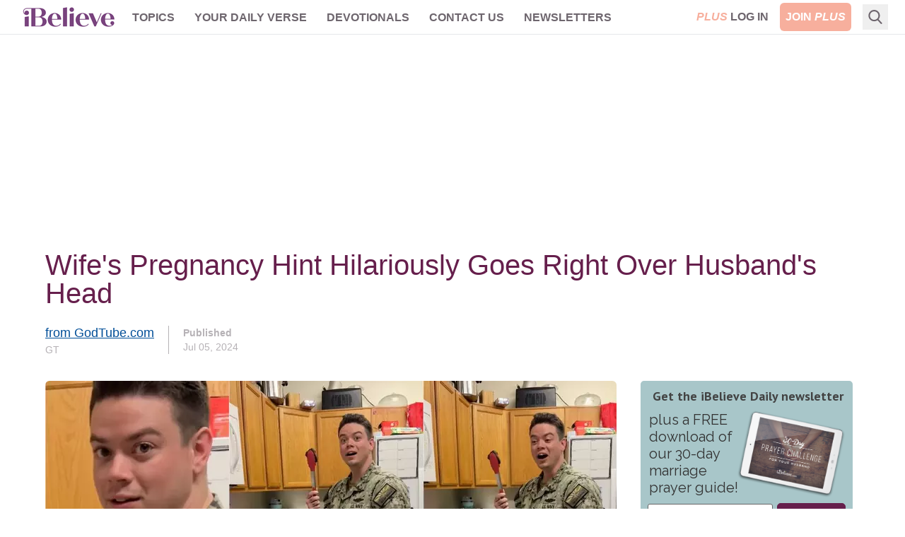

--- FILE ---
content_type: text/html; charset=utf-8
request_url: https://www.ibelieve.com/video/wifes-pregnancy-hint-hilariously-goes-right-over-husbands-head.html
body_size: 14367
content:
<!DOCTYPE html>
<html lang="en">
<head>
    <meta charset="utf-8"/>
    <meta name="viewport" content="width=device-width, initial-scale=1.0"/>
    <meta name="robots" content="max-image-preview:large">
    <link rel="icon" type="image/png" href="/favicon.png">

    
    
        
            <link rel="preload" as="image" type="image/webp" href="https://i.swncdn.com/media/400w/via/images/2024/07/05/36738/36738-text-article-image-1200-x-627-px-2_source_file.webp" media="(max-width: 767px)" fetchpriority="high">
        <link rel="preload" as="image" type="image/webp" href="https://i.swncdn.com/media/808w/via/images/2024/07/05/36738/36738-text-article-image-1200-x-627-px-2_source_file.webp" media="(min-width: 768px)" fetchpriority="high">




    
<!-- DNS Prefetch (lightweight and safe) -->
<link rel="dns-prefetch" href="https://www.googletagmanager.com">
<link rel="dns-prefetch" href="https://www.google-analytics.com">
<link rel="dns-prefetch" href="https://js.pelcro.com">
<link rel="dns-prefetch" href="https://media.swncdn.com">
<link rel="dns-prefetch" href="https://i.swncdn.com">
<link rel="dns-prefetch" href="https://fonts.gstatic.com">
<link rel="dns-prefetch" href="https://s2.adform.net">
<link rel="dns-prefetch" href="https://www.googletagservices.com">
<link rel="dns-prefetch" href="https://prebid.adnxs.com">
<link rel="dns-prefetch" href="https://pagead2.googlesyndication.com">
<link rel="dns-prefetch" href="https://securepubads.g.doubleclick.net">
<link rel="dns-prefetch" href="https://ad.doubleclick.net">
<link rel="dns-prefetch" href="https://c.amazon-adsystem.com">

<!-- Preconnect (establish full connection early) -->
<link rel="preconnect" href="https://www.googletagmanager.com" crossorigin>
<link rel="preconnect" href="https://www.google-analytics.com" crossorigin>
<link rel="preconnect" href="https://js.pelcro.com" crossorigin>
<link rel="preconnect" href="https://media.swncdn.com" crossorigin>
<link rel="preconnect" href="https://i.swncdn.com" crossorigin>
<link rel="preconnect" href="https://fonts.gstatic.com" crossorigin>
<link rel="preconnect" href="https://s2.adform.net" crossorigin>
<link rel="preconnect" href="https://www.googletagservices.com" crossorigin>
<link rel="preconnect" href="https://prebid.adnxs.com" crossorigin>
<link rel="preconnect" href="https://pagead2.googlesyndication.com" crossorigin>
<link rel="preconnect" href="https://securepubads.g.doubleclick.net" crossorigin>
<link rel="preconnect" href="https://ad.doubleclick.net" crossorigin>
<link rel="preconnect" href="https://c.amazon-adsystem.com" crossorigin>

<!-- Preload (Critical resources to fetch ASAP) -->
<link rel="preload" as="script" href="https://www.googletagmanager.com/gtag/js?id=G-8BHZKB8W5T" fetchpriority="low">
<link rel="preload" as="script" href="https://securepubads.g.doubleclick.net/tag/js/gpt.js" fetchpriority="low">
<link rel="preload" as="script" href="https://media.swncdn.com/js/prebid/script.js" fetchpriority="low">
<link rel="preload" as="script" href="https://media.swncdn.com/salemads/ibelieve/advscript.js" fetchpriority="low">
<link rel="preload" as="script" href="/js/main.bundle.js?v=hXW9JHKSKDBBWvYFLX_UMIqYIcvw7J6BSBJbkStdY_E" fetchpriority="low">
<link rel="preload" as="script" href="https://js.pelcro.com/sdk/main.min.js" fetchpriority="low">
<link rel="preload" as="script" href="//b-code.liadm.com/a-06ut.min.js" fetchpriority="low">
    
<style>
    [x-cloak] { display: none !important; }
    #pelcro-view-dashboard #saved-items { display: none; }
</style>

<link href="/css/main.bundle.css?v=20260119-0841AM-3" rel="preload" as="style" />
<link href="/css/main.bundle.css?v=20260119-0841AM-3" rel="stylesheet" />



    <title>Wife&#x27;s Pregnancy Hint Hilariously Goes Right Over Husband&#x27;s Head | iBelieve.com</title>
    <meta name="description" content="Watch Wife&#x27;s Pregnancy Hint Hilariously Goes Right Over Husband&#x27;s Head - inspirational videos for Christian women!"/>
        <meta name="p:domain_verify" content="1b7a9a7bffa69db7a7ceb532b6d3c591">
    <meta property="fb:admins" content="696121494" />
    <meta property="fb:app_id" content="271248429564685" />
    <meta property="fb:pages" content="387900014611608" />
    <meta property="og:site_name" content="iBelieve.com" />
    <meta property="og:title" content="Wife&#x27;s Pregnancy Hint Hilariously Goes Right Over Husband&#x27;s Head" />
    <meta property="og:description" content="Watch Wife&#x27;s Pregnancy Hint Hilariously Goes Right Over Husband&#x27;s Head - inspirational videos for Christian women!" />
        <meta property="og:url" content="https://www.crosswalk.com/video/wifes-pregnancy-hint-hilariously-goes-right-over-husbands-head.html" />
        <link rel="canonical" href="https://www.crosswalk.com/video/wifes-pregnancy-hint-hilariously-goes-right-over-husbands-head.html" />
        <link rel="alternate" type="application/rss+xml" href="https://www.ibelieve.com/video/rss/" />
        <meta property="og:image" content="https://media.swncdn.com/via/images/2024/07/05/36738/36738-text-article-image-1200-x-627-px-2_source_file.jpg"/>
        <meta name="twitter:card" content="summary_large_image">
        <meta name="twitter:site" content="@iBelievecom">
        <meta name="twitter:title" content="Wife&#x27;s Pregnancy Hint Hilariously Goes Right Over Husband&#x27;s Head">
        <meta name="twitter:description" content="Watch Wife&#x27;s Pregnancy Hint Hilariously Goes Right Over Husband&#x27;s Head - inspirational videos for Christian women!">
        <meta name="twitter:image" content="https://media.swncdn.com/via/images/2024/07/05/36738/36738-text-article-image-1200-x-627-px-2_source_file.jpg">            
            
<script type="application/ld+json">
{
  "@context": "http://schema.org",
  "@type": "Article",
  "mainEntityOfPage": {
    "type": "WebPage",
    "id": "https://www.ibelieve.com/video/wifes-pregnancy-hint-hilariously-goes-right-over-husbands-head.html"
  },
  "headline": "Wife's Pregnancy Hint Hilariously Goes Right Over Husband's Head",
  "articleSection": "Video",
  "image": {
    "type": "ImageObject",
    "url": "https://media.swncdn.com/via/images/2024/07/05/36738/36738-text-article-image-1200-x-627-px-2_source_file.jpg"
  },
  "dateCreated": "2024-07-05T08:28:28.8600000",
  "datePublished": "2024-07-05T08:35:00.0000000",
  "dateModified": "2024-07-05T08:34:13.2800000",
  "author": {
    "type": "Person",
    "name": "from GodTube.com",
    "url": "https://www.ibelieve.com/author/from-godtubecom/",
    "description": ""
  },
  "publisher": {
    "type": "Organization",
    "name": "Salem Web Network",
    "url": "https://www.salemwebnetwork.com/",
    "logo": {
      "type": "ImageObject",
      "url": "https://salemnet.vo.llnwd.net/media/crosswalk/resource/areas/crosswalk/resources/images/logos/SWN_logo_blue_text.png",
      "width": 167,
      "height": 60
    },
    "sameAs": null
  },
  "description": "Pregnancy announcements can be a lot of fun. But sometimes, they don’t always go as planned. ",
  "articleBody": "In&nbsp;this YouTube video, we get to watch a TikTok where the pregnancy announcement doesn’t go quite as planned.&nbsp;Liz Short, mother of two girls, was trying to let her husband, Codie Short, know that she was pregnant with her 3rd baby.&nbsp;The text starts with, “When you ruin your pregnancy announcement by forgetting the bun in the oven.”&nbsp;We see Codie in his Navy uniform opening the oven. In it is a very burned bun. It turns out he accidentally pre-heated the oven, so the bun was burned.&nbsp;“I’m trying to understand why my wife would put like a roll in the oven,”&nbsp;he says. “I was like, maybe she was planning on heating them up for dinner.”&nbsp;Liz told Good Morning America that she thought “bun in the oven” would be cute to announce her pregnancy. And it certainly is, but I bet she wasn’t counting on the burned bun.&nbsp;We now see Codie in the kitchen again, and Liz asks, “What did you pull out of the oven?”“A burnt roll,” he says.&nbsp;“No, it’s not a roll, it’s a bun,” she tells him.&nbsp;“Okay, a burnt bun,” he says to her, still not totally understanding.&nbsp;She then explains, “It’s a bun…in the oven. We have a bun in the oven.” After it still doesn’t seem to click, she just says it, “Codie, we’re having a baby!”&nbsp;His response is filled with joy! And he gives her a big hug.&nbsp;Pregnancy is such a blessing and something to get excited about. Even though this pregnancy announcement didn’t go the way Liz thought, it was still a lot of fun to watch. Congratulations to Liz and Codie and their growing family.&nbsp;“For this child I prayed; and the LORD has given me my petition which I asked of him:” -&nbsp;1 Samuel 1:27This content originally appeared on&nbsp;GodTube.com; used with permission.Photo Credit: ©YouTube/Good Morning America"
}
</script>


            <meta property="article:tag" content="premium">   


<script>
    window.swn_pgi = { af: false, sl: 'none' }
</script>

    
    



</head>
<body class="font-helveticaNeue relative">
<div id="fb-root"></div>

<header class="sticky top-0 z-[99999]">
    
<style>
    #alert-container:empty {
        display: none;
    }
</style>
<script async src="https://media.swncdn.com/alerts/dist/main.js?v=1" id="alertbar-script"></script>
<div id="alert-container" class="justify-center content-center text-center text-white text-base md:text-xl py-2 px-2 md:px-0" rel="noopener"></div>
<script>
    const script = document.getElementById('alertbar-script');
    script.addEventListener('load', function() {
        if (window.AlertBar && typeof window.AlertBar.display === 'function') {
            window.AlertBar.display(false, "#alert-container");
          
            // setTimeout(() => {
            //     var sidebar = document.getElementById('sidebar');
            //     var alertContainer = document.getElementById('alert-container');
            //     if(sidebar && alertContainer.children.length > 0){
            //         sidebar.classList.add('sidebar-lg');
            //         sidebar.classList.remove('sidebar');
            //     }
            // }, 2000);    
        }
    });
</script>

    
<nav class="bg-white w-full border-b border-ibgray" x-data="{ showMobile: false }" x-cloak>
  <div class="mx-auto px-2 sm:px-6">
    <div class="relative flex items-center justify-between h-12 font-helveticaNeue">
      <div class="absolute inset-y-0 left-0 flex items-center lg:hidden">
        <!-- Mobile menu button-->
        <button type="button" class="inline-flex items-center justify-center p-2 rounded-md text-ibgray-800 hover:text-white hover:bg-ibrose-900 focus:outline-none focus:ring-2 focus:ring-inset focus:ring-white" aria-controls="mobile-menu" aria-expanded="false"
            @click="showMobile = !showMobile" @keydown.escape="showMobile = false" @click.away="showMobile = false">
          <span class="sr-only">Open main menu</span>          
          <svg class="block h-6 w-6" xmlns="https://www.w3.org/2000/svg" fill="none" viewBox="0 0 24 24" stroke="currentColor" aria-hidden="true">
            <path stroke-linecap="round" stroke-linejoin="round" stroke-width="2" d="M4 6h16M4 12h16M4 18h16" />
          </svg>          
          <svg class="hidden h-6 w-6" xmlns="https://www.w3.org/2000/svg" fill="none" viewBox="0 0 24 24" stroke="currentColor" aria-hidden="true">
            <path stroke-linecap="round" stroke-linejoin="round" stroke-width="2" d="M6 18L18 6M6 6l12 12" />
          </svg>
        </button>
      </div>
      <div class="flex-1 flex items-center justify-center lg:items-stretch lg:justify-start">
          <!-- Logo -->
        <div class="flex-shrink-0 flex items-center">
          <a class="no-underline hover:no-underline" href="https://www.ibelieve.com/" title="iBelieve.com">
              <picture><source srcset="https://i.swncdn.com/media/147w/ibelieve/logos/logo.webp" type="image/webp"><img src="https://i.swncdn.com/media/147w/ibelieve/logos/logo.png" width="147" height="48" onerror="this.onerror = null;this.parentNode.children[0].srcset = this.parentNode.children[1].srcset = this.src;" class="block h-auto w-[147px]" alt="iBelieve.com"></picture>              
          </a>          
        </div>        

        <!-- Main menu -->
        <div class="hidden lg:block sm:ml-6 lg:ml-2">
          <div class="flex space-x-3 flex-wrap justify-center content-center h-12">

                        <div class="relative" x-data="{ isOpen: false }">
                            
                            <a href="#" class="text-ibgray-800 hover:bg-ibrose-900 hover:text-white p-2 rounded-md text-xs lg:text-base uppercase font-bold"                                 
                                @click.prevent="isOpen = !isOpen" @keydown.escape="isOpen = false" @click.away="isOpen = false">Topics</a>
                            
                            <div x-show="isOpen"
                                class="hidden origin-top-left absolute left-0 mt-2 w-48 rounded-md shadow-lg py-1 bg-white ring-1 ring-black ring-opacity-5 focus:outline-none z-50"
                                :class="{ 'sm:block': isOpen }"> 
                                        <a href="/christian-living/" class="block px-4 py-2 text-lg text-gray-700 hover:bg-ibrose-900 hover:text-white" @click="isOpen = false">Christian Living</a>
                                        <a href="/video/" class="block px-4 py-2 text-lg text-gray-700 hover:bg-ibrose-900 hover:text-white" @click="isOpen = false">Video</a>
                                        <a href="/featured-plus-pdfs/" class="block px-4 py-2 text-lg text-gray-700 hover:bg-ibrose-900 hover:text-white" @click="isOpen = false">Printables</a>
                                        <a href="https://www.ibelieve.com/church-theology/" class="block px-4 py-2 text-lg text-gray-700 hover:bg-ibrose-900 hover:text-white" @click="isOpen = false">Church &amp; Theology</a>
                                        <a href="/relationships/" class="block px-4 py-2 text-lg text-gray-700 hover:bg-ibrose-900 hover:text-white" @click="isOpen = false">Relationships</a>
                                        <a href="/motherhood/" class="block px-4 py-2 text-lg text-gray-700 hover:bg-ibrose-900 hover:text-white" @click="isOpen = false">Motherhood</a>
                                        <a href="/career-calling/" class="block px-4 py-2 text-lg text-gray-700 hover:bg-ibrose-900 hover:text-white" @click="isOpen = false">Career &amp; Calling</a>
                                        <a href="/health-beauty/" class="block px-4 py-2 text-lg text-gray-700 hover:bg-ibrose-900 hover:text-white" @click="isOpen = false">Health &amp; Beauty</a>
                                        <a href="/food-home/" class="block px-4 py-2 text-lg text-gray-700 hover:bg-ibrose-900 hover:text-white" @click="isOpen = false">Food &amp; Home</a>
                                        <a href="/holidays/" class="block px-4 py-2 text-lg text-gray-700 hover:bg-ibrose-900 hover:text-white" @click="isOpen = false">Holidays</a>
                                        <a href="/slideshows/" class="block px-4 py-2 text-lg text-gray-700 hover:bg-ibrose-900 hover:text-white" @click="isOpen = false">Slideshows</a>
                            </div>                            
                        </div>
                        <div class="relative">
                            <a href="/your-daily-verse/" class="text-ibgray-800 hover:bg-ibrose-900 hover:text-white p-2 rounded-md text-xs lg:text-base uppercase font-bold">Your Daily Verse</a>
                        </div>
                        <div class="relative">
                            <a href="/devotionals/" class="text-ibgray-800 hover:bg-ibrose-900 hover:text-white p-2 rounded-md text-xs lg:text-base uppercase font-bold">Devotionals</a>
                        </div>
                        <div class="relative" x-data="{ isOpen: false }">
                            
                            <a href="#" class="text-ibgray-800 hover:bg-ibrose-900 hover:text-white p-2 rounded-md text-xs lg:text-base uppercase font-bold"                                 
                                @click.prevent="isOpen = !isOpen" @keydown.escape="isOpen = false" @click.away="isOpen = false">Contact Us</a>
                            
                            <div x-show="isOpen"
                                class="hidden origin-top-left absolute left-0 mt-2 w-48 rounded-md shadow-lg py-1 bg-white ring-1 ring-black ring-opacity-5 focus:outline-none z-50"
                                :class="{ 'sm:block': isOpen }"> 
                                        <a href="/about-ibelieve.html" class="block px-4 py-2 text-lg text-gray-700 hover:bg-ibrose-900 hover:text-white" @click="isOpen = false">About Us</a>
                                        <a href="/write-for-us.html" class="block px-4 py-2 text-lg text-gray-700 hover:bg-ibrose-900 hover:text-white" @click="isOpen = false">Write for Us</a>
                                        <a href="/contact-us.html" class="block px-4 py-2 text-lg text-gray-700 hover:bg-ibrose-900 hover:text-white" @click="isOpen = false">Help</a>
                            </div>                            
                        </div>
                        <div class="relative">
                            <a href="/newsletters/" class="text-ibgray-800 hover:bg-ibrose-900 hover:text-white p-2 rounded-md text-xs lg:text-base uppercase font-bold">Newsletters</a>
                        </div>
                
          </div>
        </div>
      </div>      

      <!-- Mobile Plus -->
      <div class="md:hidden">
        <a class="btn-plus bg-ibrose-900 text-white px-3 py-2 rounded-md text-[16px] uppercase italic font-black font-futuraPT" title="Plus" href="https://www.ibelieve.com/subscribe/?utm_source=nav&amp;utm_medium=pluslink&amp;utm_campaign=joinplus" data-google-interstitial="false">Plus</a>
      </div>
      
      <!-- Membership -->
      <div class="hidden md:block absolute inset-y-0 right-0 flex items-center pr-2 sm:static sm:inset-auto sm:ml-6 sm:pr-0">          

                <div class="flex space-x-2">
                    <a class="plus-login hidden text-base lg:block p-2 text-center" href="https://www.ibelieve.com/login/" data-google-interstitial="false"> 
                        <span class="italic text-ibrose-900 font-black font-futuraPT">PLUS</span>
                        <span class="font-bold text-ibgray-800 uppercase">Log In</span>
                    </a>
                    <a class="plus-join rounded-md bg-ibrose-900 text-white text-base p-2 text-center" href="https://www.ibelieve.com/subscribe/?utm_source=nav&amp;utm_medium=pluslink&amp;utm_campaign=joinplus" data-google-interstitial="false">
                        <span class="font-bold hidden lg:inline-block">JOIN</span>
                        <span class="italic font-black font-futuraPT">PLUS</span>
                    </a>                    
                </div>
        
      </div>
      <!--Search -->
        <div class="flex relative ml-2" x-data="{ isOpen: false }" x-cloak>
            <div class="hidden lg:block flex relative ml-2" x-data="{ searchQuery: '', isOpen: false }" x-cloak>
    <!-- Search icon -->
    <button type="button" class="p-2" aria-label="Search" @click="isOpen = !isOpen" @keydown.escape="isOpen = false">
        <svg class="text-ibgray-800 h-5 w-5 fill-current" xmlns="https://www.w3.org/2000/svg"
                xmlns:xlink="https://www.w3.org/1999/xlink" x="0px" y="0px" viewBox="0 0 56.966 56.966">
            <path d="M55.146,51.887L41.588,37.786c3.486-4.144,5.396-9.358,5.396-14.786c0-12.682-10.318-23-23-23s-23,10.318-23,23  s10.318,23,23,23c4.761,0,9.298-1.436,13.177-4.162l13.661,14.208c0.571,0.593,1.339,0.92,2.162,0.92  c0.779,0,1.518-0.297,2.079-0.837C56.255,54.982,56.293,53.08,55.146,51.887z M23.984,6c9.374,0,17,7.626,17,17s-7.626,17-17,17  s-17-7.626-17-17S14.61,6,23.984,6z"/>
        </svg>
    </button>

    <form x-show="isOpen" action="https://www.ibelieve.com/search/" method="get" id="desktop-search-form" class="hidden origin-top-right absolute right-10 -top-1.5" :class="{ 'md:block': isOpen }">  
        <!-- Desktop search box -->
        <div class="items-center md:block w-80 rounded-md shadow-lg bg-white ring-1 ring-black ring-opacity-5 focus:outline-none">
            <div class="flex items-center flex-1 px-2 space-x-2">
                <!-- Search icon -->
                <button type="submit" class="mx-1" aria-label="Search">
                    <svg class="text-ibgray-200 h-5 w-5 fill-current" xmlns="https://www.w3.org/2000/svg"
                         xmlns:xlink="https://www.w3.org/1999/xlink" x="0px" y="0px" viewBox="0 0 56.966 56.966">
                        <path d="M55.146,51.887L41.588,37.786c3.486-4.144,5.396-9.358,5.396-14.786c0-12.682-10.318-23-23-23s-23,10.318-23,23  s10.318,23,23,23c4.761,0,9.298-1.436,13.177-4.162l13.661,14.208c0.571,0.593,1.339,0.92,2.162,0.92  c0.779,0,1.518-0.297,2.079-0.837C56.255,54.982,56.293,53.08,55.146,51.887z M23.984,6c9.374,0,17,7.626,17,17s-7.626,17-17,17  s-17-7.626-17-17S14.61,6,23.984,6z"/>
                    </svg>
                </button>
                <input type="text" name="q" placeholder="Search..." x-model="searchQuery"
                    class="w-11/12 py-3 bg-transparent placeholder-gray-900 text-ibgray-200 text-base rounded-md focus:outline-none" />
            </div>
        </div>
    </form>
</div>
        </div>
    </div>
  </div>

  <!-- Mobile menu, show/hide based on menu state. -->
  <div x-show="showMobile" class="lg:hidden" id="mobile-menu">
    <div class="px-2 pt-2 pb-3 space-y-1">     
            <div class="flex space-x-2 justify-center content-center">
                <a class="plus-login w-1/3 md:w-1/4 text-sm p-2 text-center" href="https://www.ibelieve.com/login/" data-google-interstitial="false">
                    <span class="italic text-ibrose-900 font-black text-[15px] font-futuraPT">PLUS</span>
                    <span class="font-bold text-ibgray-800 uppercase">Log In</span>
                </a>
                <a class="plus-join w-1/3 md:w-1/4 rounded-md bg-ibrose-900 text-white text-sm p-2 text-center" href="https://www.ibelieve.com/subscribe/?campaign_key=nav_joinplus" data-google-interstitial="false">
                    <span class="font-bold">JOIN</span>
                    <span class="italic font-black text-[15px] font-futuraPT">PLUS</span>
                </a>                    
            </div>

        <div class="grid grid-cols-2">

                        <a href="/christian-living/" class="col-span-1 text-ibgray-800 hover:bg-ibrose-900 hover:text-white block p-2 rounded-md text-base font-medium">Christian Living</a>
                        <a href="/video/" class="col-span-1 text-ibgray-800 hover:bg-ibrose-900 hover:text-white block p-2 rounded-md text-base font-medium">Video</a>
                        <a href="/featured-plus-pdfs/" class="col-span-1 text-ibgray-800 hover:bg-ibrose-900 hover:text-white block p-2 rounded-md text-base font-medium">Printables</a>
                        <a href="https://www.ibelieve.com/church-theology/" class="col-span-1 text-ibgray-800 hover:bg-ibrose-900 hover:text-white block p-2 rounded-md text-base font-medium">Church &amp; Theology</a>
                        <a href="/relationships/" class="col-span-1 text-ibgray-800 hover:bg-ibrose-900 hover:text-white block p-2 rounded-md text-base font-medium">Relationships</a>
                        <a href="/motherhood/" class="col-span-1 text-ibgray-800 hover:bg-ibrose-900 hover:text-white block p-2 rounded-md text-base font-medium">Motherhood</a>
                        <a href="/career-calling/" class="col-span-1 text-ibgray-800 hover:bg-ibrose-900 hover:text-white block p-2 rounded-md text-base font-medium">Career &amp; Calling</a>
                        <a href="/health-beauty/" class="col-span-1 text-ibgray-800 hover:bg-ibrose-900 hover:text-white block p-2 rounded-md text-base font-medium">Health &amp; Beauty</a>
                        <a href="/food-home/" class="col-span-1 text-ibgray-800 hover:bg-ibrose-900 hover:text-white block p-2 rounded-md text-base font-medium">Food &amp; Home</a>
                        <a href="/holidays/" class="col-span-1 text-ibgray-800 hover:bg-ibrose-900 hover:text-white block p-2 rounded-md text-base font-medium">Holidays</a>
                        <a href="/slideshows/" class="col-span-1 text-ibgray-800 hover:bg-ibrose-900 hover:text-white block p-2 rounded-md text-base font-medium">Slideshows</a>
                    <a href="/your-daily-verse/" class="col-span-1 text-ibgray-800 hover:bg-ibrose-900 hover:text-white block p-2 rounded-md text-base font-medium">Your Daily Verse</a>
                    <a href="/devotionals/" class="col-span-1 text-ibgray-800 hover:bg-ibrose-900 hover:text-white block p-2 rounded-md text-base font-medium">Devotionals</a>
                        <a href="/about-ibelieve.html" class="col-span-1 text-ibgray-800 hover:bg-ibrose-900 hover:text-white block p-2 rounded-md text-base font-medium">About Us</a>
                        <a href="/write-for-us.html" class="col-span-1 text-ibgray-800 hover:bg-ibrose-900 hover:text-white block p-2 rounded-md text-base font-medium">Write for Us</a>
                        <a href="/contact-us.html" class="col-span-1 text-ibgray-800 hover:bg-ibrose-900 hover:text-white block p-2 rounded-md text-base font-medium">Help</a>
                    <a href="/newsletters/" class="col-span-1 text-ibgray-800 hover:bg-ibrose-900 hover:text-white block p-2 rounded-md text-base font-medium">Newsletters</a>
        
        </div>

    </div>
</div>
</nav> 
</header>
    

    <div class="container p-5 lg:px-0 md:py-7 pb-10 mx-auto max-w-6xl">
            <div class="flex flex-wrap justify-center content-center a-none a-d-250"><div id="desktop_header_varxvar-1"></div></div>        
            <div class="flex flex-wrap justify-center content-center a-none a-t-90"><div id="tablet_header_728x90-1"></div></div>        
                
        <div class="md:mt-7 bg-white">

                <div class="w-full mb-1 lg:mb-7">        
                    
    

    <h1 class="text-ibpurple text-3xl lg:text-[40px] leading-9 lg:leading-10 mb-4 ">Wife's Pregnancy Hint Hilariously Goes Right Over Husband's Head</h1>
	

	
<div class="flex flex-row my-5 lg:my-0">
	<div class="">
		
	<div class="flex min-h-[60px]">		
			<div class="my-auto">
				<h2 class="text-ibgray-800 text-base lg:text-lg">
					<a class="underline" href="https://www.ibelieve.com/author/from-godtubecom/" title="from GodTube.com">from GodTube.com</a>
				</h2>
				<span class="block text-ibgray-200 text-sm">GT</span>
			</div>
	</div>

	</div>
	<div class="ml-5 pl-5 text-sm text-ibgray-200 my-auto border-l border-ibgray-200">
		<span class="block font-bold">Published</span>
		Jul 05, 2024
	</div>
</div>	

                </div>
            
            <div class="md:flex">
                <div class="w-full md:flex-1 md:pr-6 md:w-[calc(100%-320px)]">
                    


<article>
        <div class="relative rounded-md overflow-hidden mb-5">
            <picture><source srcset="https://i.swncdn.com/media/400w/via/images/2024/07/05/36738/36738-text-article-image-1200-x-627-px-2_source_file.webp" type="image/webp" media="(max-width: 767px)"><source srcset="https://i.swncdn.com/media/400w/via/images/2024/07/05/36738/36738-text-article-image-1200-x-627-px-2_source_file.jpg" type="image/jpeg" media="(max-width: 767px)"><source srcset="https://i.swncdn.com/media/808w/via/images/2024/07/05/36738/36738-text-article-image-1200-x-627-px-2_source_file.webp" type="image/webp"><img src="https://i.swncdn.com/media/808w/via/images/2024/07/05/36738/36738-text-article-image-1200-x-627-px-2_source_file.jpg" width="808" height="452" onerror="this.onerror = null;this.parentNode.children[0].srcset = this.parentNode.children[1].srcset = this.src;" class="w-full h-auto" alt="Wife's Pregnancy Hint Hilariously Goes Right Over Husband's Head" fetchpriority="high"></picture>
        </div>
        <div class="flex flex-wrap justify-center content-center a-none a-m-250"><div id="mobile_middle_300x250-1"></div></div>
        <div class="mt-3 lg:mt-0">
            
            <div class="abstract mb-6 text-ibgray-800 md:text-xl">
                <p>Pregnancy announcements can be a lot of fun. But sometimes, they don’t always go as planned. </p>
            </div>

            <div class="video mb-2 lg:mb-6 text-ibgray-800 md:text-xl">
                <p>In&nbsp;<a href="https://www.youtube.com/watch?v=VPchyoUKpC8" rel="noopener noreferrer" target="_blank">this YouTube video</a>, we get to watch a TikTok where the pregnancy announcement doesn’t go quite as planned.&nbsp;</p><p>Liz Short, mother of two girls, was trying to let her husband, Codie Short, know that she was pregnant with her 3rd baby.&nbsp;</p><div id="pelcro-embedded-paywall" class="my-5"><span></span><p>The text starts with, “When you ruin your pregnancy announcement by forgetting the bun in the oven.”&nbsp;</p><p>We see Codie in his Navy uniform opening the oven. In it is a very burned bun. It turns out he accidentally pre-heated the oven, so the bun was burned.&nbsp;</p><p>“I’m trying to understand why my wife would put like a roll in the oven,”&nbsp;<a href="https://www.youtube.com/watch?v=VPchyoUKpC8" rel="noopener noreferrer" target="_blank">he says</a>. “I was like, maybe she was planning on heating them up for dinner.”&nbsp;</p><div class="ad inline-article text-center inline-block w-full my-5 min-h-[250px]"><div class="flex flex-wrap justify-center content-center a-none a-d-250"><div class="300x250_dynamic"></div></div><div class="flex flex-wrap justify-center content-center a-none a-t-250"><div class="tablet_300x250_dynamic"></div></div><div class="flex flex-wrap justify-center content-center a-none a-m-250"><div class="mobile_300x250_dynamic"></div></div></div><p>Liz told Good Morning America that she thought “bun in the oven” would be cute to announce her pregnancy. And it certainly is, but I bet she wasn’t counting on the burned bun.&nbsp;</p><p>We now see Codie in the kitchen again, and Liz asks, “What did you pull out of the oven?”</p><div class="swn-mop-premium-promo my-5"></div><p>“A burnt roll,” he says.&nbsp;</p><p>“No, it’s not a roll, it’s a bun,” she tells him.&nbsp;</p><p>“Okay, a burnt bun,” he says to her, still not totally understanding.&nbsp;</p><p>She then explains, “It’s a bun…in the oven. We have a bun in the oven.” After it still doesn’t seem to click, she just says it, “Codie, we’re having a baby!”&nbsp;</p><p>His response is filled with joy! And he gives her a big hug.&nbsp;</p><div class="iframe-container" style="padding-top: 56.25%;height:auto;"><iframe width="560" height="315" src="https://www.youtube.com/embed/VPchyoUKpC8?si=m-y0UL2k15vDV5jT" title="YouTube video player" frameborder="0" allowfullscreen="" loading="lazy"></iframe></div><p>Pregnancy is such a blessing and something to get excited about. Even though this pregnancy announcement didn’t go the way Liz thought, it was still a lot of fun to watch. Congratulations to Liz and Codie and their growing family.&nbsp;</p><p><em>“For this child I prayed; and the LORD has given me my petition which I asked of him:” -&nbsp;<strong><a href="https://www.godtube.com/bible/1-samuel/1-27" rel="noopener noreferrer" target="_blank">1 Samuel 1:27</a></strong></em></p><div class="ad inline-article text-center inline-block w-full my-5 min-h-[250px]"><div class="flex flex-wrap justify-center content-center a-none a-d-250"><div class="300x250_dynamic"></div></div><div class="flex flex-wrap justify-center content-center a-none a-t-250"><div class="tablet_300x250_dynamic"></div></div><div class="flex flex-wrap justify-center content-center a-none a-m-250"><div class="mobile_300x250_dynamic"></div></div></div><p data-pm-slice="1 1 []"><span style="font-size: 11px;">This content originally appeared on&nbsp;</span><a href="https://www.godtube.com/watch/?v=GWDKPGNX" rel="noopener noreferrer" target="_blank"><span style="font-size: 11px;">GodTube.com</span></a><span style="font-size: 11px;">; used with permission.</span></p><p><span style="font-size: 11px;">Photo Credit: ©</span><a href="https://www.youtube.com/watch?v=VPchyoUKpC8" rel="noopener noreferrer" target="_blank"><span style="font-size: 11px;">YouTube/Good Morning America</span></a></p></div>
                

            </div>                          
        </div>        
    
    
    <p class="text-xs text-ibgray-200 my-6">
        Originally published Friday, 05 July 2024.
    </p>
 
    
    
       	

        <div class="swn-editor-premium-promo w-full min-h-[89px] my-3"></div>

        <div class="">                    
            
    <hr />
    <div class="my-7">
        <div class="M944481ScriptRootC1590969" id="M944481ScriptRootC1590969"></div>
    </div>

            
<div la-dynamic-embed-widget data-utm-source="CustomPlayer7" class="mb-6"></div>

        </div>
</article>


    <div>
            <h2 class="text-ibpurple text-2xl mb-1 font-bold">Recently Featured Video</h2>
        <div class="grid grid-cols-2 lg:grid-cols-3 gap-4">
                <div class="pb-3 md:py-3 overflow-hidden">
                    <a class="block" href="https://www.ibelieve.com/video/a-prayer-to-walk-in-godly-character-your-daily-prayer.html">
                        <div class="relative rounded-md overflow-hidden">
                                <picture><source srcset="https://i.swncdn.com/media/400w/via/images/2026/01/23/44941/44941-your-paragraph-text-67_source_file.webp" type="image/webp"><img src="https://i.swncdn.com/media/400w/via/images/2026/01/23/44941/44941-your-paragraph-text-67_source_file.png" width="400" height="225" onerror="this.onerror = null;this.parentNode.children[0].srcset = this.parentNode.children[1].srcset = this.src;" class="max-h-24 md:max-h-32 w-full rounded-md" alt="A Prayer to Walk in Godly Character | Your Daily Prayer" loading="lazy"></picture>                       
                        </div>               
                        <div class="text-ibgray-800 mt-1 ">
                            <span class="article-title font-bold block leading-6">A Prayer to Walk in Godly Character | Your Daily Prayer</span>                    
                        </div>
                    </a>
                </div>     
                <div class="pb-3 md:py-3 overflow-hidden">
                    <a class="block" href="https://www.ibelieve.com/video/a-prayer-to-renew-your-mind-and-transform-your-thoughts-your-daily-prayer.html">
                        <div class="relative rounded-md overflow-hidden">
                                <picture><source srcset="https://i.swncdn.com/media/400w/via/images/2026/01/22/44937/44937-your-paragraph-text-66_source_file.webp" type="image/webp"><img src="https://i.swncdn.com/media/400w/via/images/2026/01/22/44937/44937-your-paragraph-text-66_source_file.png" width="400" height="225" onerror="this.onerror = null;this.parentNode.children[0].srcset = this.parentNode.children[1].srcset = this.src;" class="max-h-24 md:max-h-32 w-full rounded-md" alt="A Prayer to Renew Your Mind and Transform Your Thoughts | Your Daily Prayer" loading="lazy"></picture>                       
                        </div>               
                        <div class="text-ibgray-800 mt-1 ">
                            <span class="article-title font-bold block leading-6">A Prayer to Renew Your Mind and Transform Your Thoughts | Your Daily Prayer</span>                    
                        </div>
                    </a>
                </div>     
                <div class="pb-3 md:py-3 overflow-hidden">
                    <a class="block" href="https://www.ibelieve.com/video/emerson-day-was-set-for-law-enforcement-until-god-changed-everything.html">
                        <div class="relative rounded-md overflow-hidden">
                                <picture><source srcset="https://i.swncdn.com/media/400w/via/images/2026/01/22/44932/44932-cw-youtube-image-thumbnail-1200-x-627-px-29_source_file.webp" type="image/webp"><img src="https://i.swncdn.com/media/400w/via/images/2026/01/22/44932/44932-cw-youtube-image-thumbnail-1200-x-627-px-29_source_file.png" width="400" height="225" onerror="this.onerror = null;this.parentNode.children[0].srcset = this.parentNode.children[1].srcset = this.src;" class="max-h-24 md:max-h-32 w-full rounded-md" alt="Emerson Day Was Set for Law Enforcement ... Until God Changed Everything" loading="lazy"></picture>                       
                        </div>               
                        <div class="text-ibgray-800 mt-1 ">
                            <span class="article-title font-bold block leading-6">Emerson Day Was Set for Law Enforcement ... Until God Changed Everything</span>                    
                        </div>
                    </a>
                </div>     
                <div class="pb-3 md:py-3 overflow-hidden">
                    <a class="block" href="https://www.ibelieve.com/video/dennis-quaid-and-andy-erwin-say-i-can-only-imagine-2-is-a-sequel-that-had-to-be-told.html">
                        <div class="relative rounded-md overflow-hidden">
                                <picture><source srcset="https://i.swncdn.com/media/400w/via/images/2026/01/21/44916/44916-cw-youtube-image-thumbnail-1200-x-627-px-28_source_file.webp" type="image/webp"><img src="https://i.swncdn.com/media/400w/via/images/2026/01/21/44916/44916-cw-youtube-image-thumbnail-1200-x-627-px-28_source_file.png" width="400" height="225" onerror="this.onerror = null;this.parentNode.children[0].srcset = this.parentNode.children[1].srcset = this.src;" class="max-h-24 md:max-h-32 w-full rounded-md" alt="Dennis Quaid and Andy Erwin Say 'I Can Only Imagine 2' Is a Sequel That Had to Be Told" loading="lazy"></picture>                       
                        </div>               
                        <div class="text-ibgray-800 mt-1 ">
                            <span class="article-title font-bold block leading-6">Dennis Quaid and Andy Erwin Say 'I Can Only Imagine 2' Is a Sequel That Had to Be Told</span>                    
                        </div>
                    </a>
                </div>     
                <div class="pb-3 md:py-3 overflow-hidden">
                    <a class="block" href="https://www.ibelieve.com/video/grace-for-the-unfinished-places-your-nightly-prayer.html">
                        <div class="relative rounded-md overflow-hidden">
                                <picture><source srcset="https://i.swncdn.com/media/400w/via/images/2026/01/21/44911/44911-your-paragraph-text-65_source_file.webp" type="image/webp"><img src="https://i.swncdn.com/media/400w/via/images/2026/01/21/44911/44911-your-paragraph-text-65_source_file.png" width="400" height="225" onerror="this.onerror = null;this.parentNode.children[0].srcset = this.parentNode.children[1].srcset = this.src;" class="max-h-24 md:max-h-32 w-full rounded-md" alt="Grace for the Unfinished Places | Your Nightly Prayer" loading="lazy"></picture>                       
                        </div>               
                        <div class="text-ibgray-800 mt-1 ">
                            <span class="article-title font-bold block leading-6">Grace for the Unfinished Places | Your Nightly Prayer</span>                    
                        </div>
                    </a>
                </div>     
                <div class="pb-3 md:py-3 overflow-hidden">
                    <a class="block" href="https://www.ibelieve.com/video/darryl-worley-on-faith-service-and-the-vision-behind-awful-beautiful-life-resort.html">
                        <div class="relative rounded-md overflow-hidden">
                                <picture><source srcset="https://i.swncdn.com/media/400w/via/images/2026/01/20/44894/44894-darryl-worley_source_file.webp" type="image/webp"><img src="https://i.swncdn.com/media/400w/via/images/2026/01/20/44894/44894-darryl-worley_source_file.jpg" width="400" height="225" onerror="this.onerror = null;this.parentNode.children[0].srcset = this.parentNode.children[1].srcset = this.src;" class="max-h-24 md:max-h-32 w-full rounded-md" alt="Darryl Worley on Faith, Service, and the Vision Behind Awful Beautiful Life Resort" loading="lazy"></picture>                       
                        </div>               
                        <div class="text-ibgray-800 mt-1 ">
                            <span class="article-title font-bold block leading-6">Darryl Worley on Faith, Service, and the Vision Behind Awful Beautiful Life Resort</span>                    
                        </div>
                    </a>
                </div>     
        </div>
    </div>



                </div>
                <div class="w-full md:flex-none md:w-[320px] ">        
                    
<div class="flex flex-col space-y-5">

        <div class="mx-auto min-w-[300px] min-h-[250px] text-center">                
    <div id='lightbox-inline-form-0eee7aa2-27d9-40ee-bab5-1b8675d7b539'></div>
    <div id='lightbox-inline-form-d3b883ae-cd58-443c-bcbb-4e2682b4884a'></div>
    <div id='lightbox-inline-form-0ecc0acf-e4d8-4774-ac2f-e55964246f48'></div>
    <div id='lightbox-inline-form-054c2162-956a-48c0-bd5b-e0ba196b01f8'></div>
    <div id='lightbox-inline-form-eafe8e99-80c7-4b0a-bc5b-716d3be3cec7'></div>
    <div id='lightbox-inline-form-d8fa61e5-341c-4a20-91c1-93e23f202237'></div>
    <div id='lightbox-inline-form-b2ddac47-891f-4f8f-8edb-e2d3dae4f47b'></div>
    <div id='lightbox-inline-form-d21b39ad-12a6-4803-80f9-1ec2ffbf9099'></div>
    <div id='lightbox-inline-form-0a83e52e-b4cf-4227-b0a0-fb57c8f928e0'></div>
    <div id='lightbox-inline-form-d48b7f04-00d6-4d6a-a03c-42285d79f461'></div>  
    <div id='lightbox-inline-form-c718bb6a-48da-4a97-9feb-e79f185ccd82'></div>
    <div id='lightbox-inline-form-c427cdf3-9938-41f6-91ec-213e06a6f812'></div>
</div>   

    <div class="hidden md:block">
            <div class="flex flex-wrap justify-center content-center a-none a-d-250"><div id="desktop_right_300x250-1"></div></div>    
            <div class="flex flex-wrap justify-center content-center a-none a-t-250"><div id="tablet_middle_300x250-1"></div></div>

        <div class="mt-5">
            
    <div>
        <h2 class="text-ibpurple text-2xl mb-1 font-bold">Popular Today</h2>
        <div class="py-3 last:mb-0 border-b border-ibgray-100 last:border-0 overflow-hidden">
            <a class="block flex" href="https://www.ibelieve.com/christian-living/how-to-trust-god-again-after-church-hurt.html">
                <div class="relative rounded-md overflow-hidden flex-shrink-0">
                        <picture><source srcset="https://i.swncdn.com/media/100w/via/images/2023/03/21/29895/29895-istockgetty-images-pluskeith-lance_source_file.webp" type="image/webp" media="(max-width: 767px)"><source srcset="https://i.swncdn.com/media/100w/via/images/2023/03/21/29895/29895-istockgetty-images-pluskeith-lance_source_file.jpg" type="image/jpeg" media="(max-width: 767px)"><source srcset="https://i.swncdn.com/media/145w/via/images/2023/03/21/29895/29895-istockgetty-images-pluskeith-lance_source_file.webp" type="image/webp"><img src="https://i.swncdn.com/media/145w/via/images/2023/03/21/29895/29895-istockgetty-images-pluskeith-lance_source_file.jpg" width="145" height="75" onerror="this.onerror = null;this.parentNode.children[0].srcset = this.parentNode.children[1].srcset = this.src;" class="h-auto w-[100px]  rounded-md" alt="How to Trust God Again After Church Hurt" loading="lazy"></picture>                         
                </div>               
                <div class="px-4 text-ibgray-800 flex-1">
                    <span class="article-title font-bold block leading-6 mb-2">How to Trust God Again After Church Hurt</span>                    
                </div>
            </a>
        </div>
        <div class="py-3 last:mb-0 border-b border-ibgray-100 last:border-0 overflow-hidden">
            <a class="block flex" href="https://www.ibelieve.com/christian-living/gods-purpose-where-you-live.html">
                <div class="relative rounded-md overflow-hidden flex-shrink-0">
                        <picture><source srcset="https://i.swncdn.com/media/100w/via/images/2025/12/10/44541/44541-gettyimages-1587375404_source_file.webp" type="image/webp" media="(max-width: 767px)"><source srcset="https://i.swncdn.com/media/100w/via/images/2025/12/10/44541/44541-gettyimages-1587375404_source_file.jpg" type="image/jpeg" media="(max-width: 767px)"><source srcset="https://i.swncdn.com/media/145w/via/images/2025/12/10/44541/44541-gettyimages-1587375404_source_file.webp" type="image/webp"><img src="https://i.swncdn.com/media/145w/via/images/2025/12/10/44541/44541-gettyimages-1587375404_source_file.jpg" width="145" height="75" onerror="this.onerror = null;this.parentNode.children[0].srcset = this.parentNode.children[1].srcset = this.src;" class="h-auto w-[100px]  rounded-md" alt="God's Purpose Where You Live" loading="lazy"></picture>                         
                </div>               
                <div class="px-4 text-ibgray-800 flex-1">
                    <span class="article-title font-bold block leading-6 mb-2">God's Purpose Where You Live</span>                    
                </div>
            </a>
        </div>
        <div class="py-3 last:mb-0 border-b border-ibgray-100 last:border-0 overflow-hidden">
            <a class="block flex" href="https://www.ibelieve.com/slideshows/5-ways-to-stay-healthy-this-winter.html">
                <div class="relative rounded-md overflow-hidden flex-shrink-0">
                        <picture><source srcset="https://i.swncdn.com/media/100w/via/9215-sick-person-gettyimages-dragana991.webp" type="image/webp" media="(max-width: 767px)"><source srcset="https://i.swncdn.com/media/100w/via/9215-sick-person-gettyimages-dragana991.jpg" type="image/jpeg" media="(max-width: 767px)"><source srcset="https://i.swncdn.com/media/145w/via/9215-sick-person-gettyimages-dragana991.webp" type="image/webp"><img src="https://i.swncdn.com/media/145w/via/9215-sick-person-gettyimages-dragana991.jpg" width="145" height="75" onerror="this.onerror = null;this.parentNode.children[0].srcset = this.parentNode.children[1].srcset = this.src;" class="h-auto w-[100px]  rounded-md" alt="5 Ways to Stay Healthy This Winter" loading="lazy"></picture>                         
                </div>               
                <div class="px-4 text-ibgray-800 flex-1">
                    <span class="article-title font-bold block leading-6 mb-2">5 Ways to Stay Healthy This Winter</span>                    
                </div>
            </a>
        </div>
</div>

        </div>
    </div>
    

    <div class="flex flex-wrap justify-center content-center a-none a-d-250"><div id="desktop_right_300x250-2"></div></div>
    <div class="flex flex-wrap justify-center content-center a-none a-t-250"><div id="tablet_middle_300x250-2"></div></div>
    <div class="flex flex-wrap justify-center content-center a-none a-m-250"><div class="mobile_300x250_dynamic"></div></div>
    
    <div class="flex flex-wrap justify-center content-center my-2.5">
        <a data-sa></a>
    </div>    
    

    <div class="hidden md:block">
                                   
        <div class="mt-5">
            <div class="flex flex-wrap justify-center content-center a-none a-d-250"><div id="desktop_right_sticky-1"></div></div>
            <div class="flex flex-wrap justify-center content-center a-none a-t-250"><div class="tablet_300x250_dynamic"></div></div>
        </div>
    </div>               
</div>
                </div>
            </div>
        </div>
        
                
        
    </div>


<footer class="text-ibgray-200 text-sm border-t">
    <div class="py-8 max-w-6xl mx-auto px-5 md:px-0">
        <div class="w-fit mx-auto hidden md:flex">
            <a class="w-[32px] h-[32px] mx-1" href="https://www.facebook.com/iBelievedotcom" target="_blank">                
                <picture><img src="https://media.swncdn.com/ibelieve/icons/facebook.gif" width="32" height="32" onerror="this.onerror = null;this.parentNode.children[0].srcset = this.parentNode.children[1].srcset = this.src;" class="w-[32px] h-[32px]" alt="Facebook" loading="lazy"></picture>
            </a>
            <a class="w-[32px] h-[32px] mx-1" href="https://twitter.com/ibelievecom" target="_blank">                
                <picture><img src="https://media.swncdn.com/ibelieve/icons/twitter.gif" width="32" height="32" onerror="this.onerror = null;this.parentNode.children[0].srcset = this.parentNode.children[1].srcset = this.src;" class="w-[32px] h-[32px]" alt="X" loading="lazy"></picture>
            </a>
            <a class="w-[32px] h-[32px] mx-1" href="https://pinterest.com/ibelievecom/" target="_blank">                
                <picture><img src="https://media.swncdn.com/ibelieve/icons/pinterest.gif" width="32" height="32" onerror="this.onerror = null;this.parentNode.children[0].srcset = this.parentNode.children[1].srcset = this.src;" class="w-[32px] h-[32px]" alt="Pinterest" loading="lazy"></picture>
            </a>
            <a class="w-[32px] h-[32px] mx-1" href="https://www.ibelieve.com/rss/" target="_blank">                
                <picture><img src="https://media.swncdn.com/ibelieve/icons/rss.gif" width="32" height="32" onerror="this.onerror = null;this.parentNode.children[0].srcset = this.parentNode.children[1].srcset = this.src;" class="w-[32px] h-[32px]" alt="Rss" loading="lazy"></picture>
            </a>
            <a class="w-[32px] h-[32px] mx-1" href="https://www.youtube.com/channel/UCSlSyJmRtME_GmITmXKLACA" target="_blank">
                <picture><img src="https://media.swncdn.com/ibelieve/icons/youtube.gif" width="32" height="32" onerror="this.onerror = null;this.parentNode.children[0].srcset = this.parentNode.children[1].srcset = this.src;" class="w-[32px] h-[32px]" alt="Youtube" loading="lazy"></picture>
            </a>
            <a class="w-[32px] h-[32px] mx-1" href="https://www.instagram.com/ibelievecom/" target="_blank">
                <picture><img src="https://media.swncdn.com/ibelieve/icons/instagram.gif" width="32" height="32" onerror="this.onerror = null;this.parentNode.children[0].srcset = this.parentNode.children[1].srcset = this.src;" class="w-[32px] h-[32px]" alt="Instagram" loading="lazy"></picture>
            </a>
        </div>

        <div class="md:flex">
            <div class="flex-none mb-3 md:mr-5">
                <picture><source srcset="https://i.swncdn.com/media/235w/logo/swn/SalemWebNetwork-Logo-Footer.webp" type="image/webp"><img src="https://i.swncdn.com/media/235w/logo/swn/SalemWebNetwork-Logo-Footer.png" width="235" height="68" onerror="this.onerror = null;this.parentNode.children[0].srcset = this.parentNode.children[1].srcset = this.src;" class="w-[235px] h-auto" alt="Salem Web Network" loading="lazy"></picture>
            </div>
            <div class="flex-1">         

                <h4 class="font-bold text-base text-ibpurple">Contact Us</h4>
                <ul class="mb-3">
                    <li class="inline-block mr-2.5 mb-1"><a href="https://www.ibelieve.com/sitemap.html">Site Map</a></li>
                    <li class="inline-block mr-2.5 mb-1"><a href="https://www.ibelieve.com/about-ibelieve.html">About Us</a></li>
                    <li class="inline-block mr-2.5 mb-1"><a href="https://www.ibelieve.com/contact-us.html">Help</a></li>
                    <li class="inline-block mr-2.5 mb-1"><a href="https://www.ibelieve.com/write-for-us.html">Write for Us</a></li>
                    <li class="inline-block mr-2.5 mb-1"><a href="https://www.salemwebnetwork.com/advertise-with-us/">Advertise with Us</a></li>
                    <li class="inline-block mr-2.5 mb-1"><a href="https://www.salemwebnetwork.com/our-brands/terms-of-use">Terms of Use</a></li>
                    <li class="inline-block mr-2.5 mb-1"><a href="https://salemmedia.com/salem-web-network-privacy-policy/">Privacy Policy</a></li>
                    <li class="inline-block"><a rel="nofollow noopener" target="_blank" href="https://salemmedia.com/salem-web-network-ccpa-privacy-notice-for-california-residents/">California - CCPA Notice</a></li>
                </ul>

                <h4 class="font-bold text-base text-ibpurple">Get iBelieve.com</h4>
                <ul>
                    <li class="inline-block mr-2.5 mb-1"><a href="https://www.ibelieve.com/newsletters/">Newsletters</a></li>
                    <li class="inline-block mr-2.5 mb-1"><a href="https://www.ibelieve.com/devotionals/">Devotionals</a></li>
                    <li class="inline-block mr-2.5 mb-1"><a href="https://www.ibelieve.com/rss/">RSS</a></li>
                    <li class="inline-block mr-2.5 mb-1"><a href="https://www.facebook.com/iBelievedotcom">Facebook</a></li>
                    <li class="inline-block mr-2.5 mb-1"><a href="https://twitter.com/ibelievecom">X</a></li>
                    <li class="inline-block"><a href="https://pinterest.com/ibelievecom/">Pinterest</a></li>
                </ul>
            </div>
        </div>        
    </div>
    
    <div id="us-nat-optout" class="w-1/2 mx-auto text-center font-bold text-blue-700" data-google-interstitial="false"></div>

    <div id="copyright" class="bg-ibrose-100 text-ibgray-200 text-base text-center py-5">
        Copyright © 2026, iBelieve.com. All rights reserved. Article Images Copyright © 2026 Getty Images unless otherwise indicated.    
    </div>    
</footer>

    <div class="sticky-bottom">
        <div class="swn-mop-sticky-bottom" id="swn-mop-sticky-bottom"></div>
    </div>


    <script type="text/javascript">

        !(function(M,_name){M[_name]=M[_name]||function F(){(F.q=F.q||[]).push(arguments)},M[_name].v=M[_name].v||2,M[_name].s="3";!(function(M,F,o){M[decodeURI(decodeURI('_%255%66%25%36%31%256%34%6d%69r%61%256%63_%2567et%25%343%6f%6ese%256%65%25%374%254%36%25%36%66%72GT%4d'))]=function(F){function K(M,o){F((function(M,F){const o=M&&M.purpose&&M.purpose.consents||{};return{adConsentGranted:F||!!o[1],adUserData:F||!!o[7],adPersonalization:F||!!o[3],analyticsConsentGranted:F||!!o[1],personalizationConsentGranted:F||!!o[5],functionalityConsentGranted:F||!1,securityConsentGranted:F||!0}})(M,!o))}M[_name](o,"cmp.loaded",(function(F){F&&F.tcData&&F.tcData.gdprApplies?(F.consentKnown&&K(F.tcData,!0),M[_name](o,"cmp.updated",(function(M){K(M.tcData,!0)}))):K({},!1)}))}})(window,0,"after");})(window,decodeURI(decodeURI('%25%361dm%2569r%61%6c')));!(function(M,F,o,K){o=M.createElement(F),M=M.getElementsByTagName(F)[0],o.async=1,o.src="https://strawroute.com/dist/q334gog_2w6ofqiyex.js",(K=0)&&K(o),M.parentNode.insertBefore(o,M)})(document,"script");;
!(function(M,F,o,K,T){function d(K,T){try{d=M.localStorage,(K=JSON.parse(d[decodeURI(decodeURI('%25%367e%74%49t%256%35%25%36%64'))](o)).lgk||[])&&(T=M[F].pubads())&&K.forEach((function(M){M&&M[0]&&T.setTargeting(M[0],M[1]||"")}))}catch(J){}var d}try{(T=M[F]=M[F]||{}).cmd=T.cmd||[],typeof T.pubads===K?d():typeof T.cmd.unshift===K?T.cmd.unshift(d):T.cmd.push(d)}catch(J){}})(window,decodeURI(decodeURI('%67o%25%36f%67l%65%74a%67')),"_a"+decodeURI(decodeURI("%2551%530%25%331Q%256%62Q4%254f%25%355%55yR%25%354Z%45%255%32%45%25%359x%2551%255%34%254%32%25%343%25%35%31j%413%254%64%257%61%254d%25%33%32%25%352U%55tM%25%354%25%341")),"function");;
;!(function(M,F,o,K,T){function d(){for(var M=[],o=0;o<arguments.length;o++)M.push(arguments[o]);if(!M.length)return T;"ping"===M[0]?M[2]({gdprAppliesGlobally:!!F[decodeURI(decodeURI('_%5fcm%25%37%30%47%64%70%25%37%32%2541pp%25%36c%2569es%25%347%25%36%63%6f%62%61%6cl%25%379'))],cmpLoaded:!1,cmpStatus:"stub"}):M.length>0&&T.push(M)}function J(M){if(M&&M.data&&M.source){var K,T=M.source,d="__tcfapiCall",J="string"==typeof M.data&&M.data.indexOf(d)>=0;(K=J?((function(M){try{return JSON.parse(M)}catch(F){}})(M.data)||{})[d]:(M.data||{})[d])&&F[o](K.command,K.version,(function(M,F){var o={__tcfapiReturn:{returnValue:M,success:F,callId:K.callId}};T&&T.postMessage(J?JSON.stringify(o):o,"*")}),K.parameter)}}!(function H(){if(!F.frames[K]){var o=M.body;if(o){var T=M.createElement("iframe");T.style.display="none",T.name=K,o.appendChild(T)}else F.setTimeout(H,5)}})(),d.v=1,"function"!=typeof F[o]&&(F[o]=F[o]||d,F.addEventListener?F.addEventListener("message",J,!1):F.attachEvent&&F.attachEvent("onmessage",J))})(document,window,"__tcfapi","__tcfapiLocator",[]);;;!(function(M,F,o,K,T,d,J,H,x,Z,X){function C(){for(var M=[],F=arguments.length,o=0;o<F;o++)M.push(arguments[o]);var K,T=M[1],d=typeof T===J,H=M[2],C={gppVersion:"1.1",cmpStatus:"stub",cmpDisplayStatus:"hidden",signalStatus:"not ready",supportedAPIs:["7:usnat"].reduce((function(M,F){return F&&M.push(F),M}),[]),cmpId:9,sectionList:[],applicableSections:[0],gppString:"",parsedSections:{}};function u(M){d&&T(M,!0)}switch(M[0]){case"ping":return u(C);case"queue":return x;case"events":return Z;case"addEventListener":return d&&(K=++X,Z.push({id:K,callback:T,parameter:H})),u({eventName:"listenerRegistered",listenerId:K,data:!0,pingData:C});case"removeEventListener":for(K=!1,o=0;o<Z.length;o++)if(Z[o].id===H){Z.splice(o,1),K=!0;break}return u(K);case"hasSection":case"getSection":case"getField":return u(null);default:return void x.push(M)}}C.v=2,typeof F[o]!==J&&(F[o]=F[o]||C,F[H]&&F[H]("message",(function(M,K){var J="string"==typeof M.data;(K=J?((function(M){try{return JSON.parse(M)}catch(F){}})(M.data)||{})[T]:(M.data||{})[T])&&F[o](K.command,(function(F,o){var T={__gppReturn:{returnValue:F,success:o,callId:K.callId}};M.source.postMessage(J?JSON.stringify(T):T,"*")}),d in K?K[d]:null,K.version||1)}),!1),(function u(){if(!F.frames[K]){var o=M.body;if(o){var T=M.createElement("iframe");T.style.display="none",T.name=K,o.appendChild(T)}else F.setTimeout(u,5)}})())})(document,window,"__gpp","__gppLocator","__gppCall","parameter","function","addEventListener",[],[],0);
    </script>


    <script defer src="https://securepubads.g.doubleclick.net/tag/js/gpt.js"></script>
    <script defer src="https://media.swncdn.com/js/prebid/script.js"></script>
    <script defer src="https://media.swncdn.com/salemads/ibelieve/advscript.js"></script>
 


<!-- Global site tag (gtag.js) - Google Analytics -->
<script async src="https://www.googletagmanager.com/gtag/js?id=G-8BHZKB8W5T"></script>

<script>
    window.dataLayer = window.dataLayer || [];
    function gtag() { dataLayer.push(arguments); }
    gtag('js', new Date());

    //Call 'set' before config to define mapping
    gtag('set', { 'custom_map': { 'dimension1': 'PageType', '1': 'AdsBlocked', 'dimension2': 'SubscriberType' } });
    gtag('set', { 'dimension1': 'free', 'dimension2': 'free' })
    gtag('config', 'G-8BHZKB8W5T');
    gtag('config', 'AW-11021558786'); // Salem Surround

    let isAdBlockEnabled = false;

    function DoGEvent() {
        gtag('event', 'page_additional_info', {
            'send_to': 'G-8BHZKB8W5T', 
            'AdsBlocked': isAdBlockEnabled || false, 
            'PageType': 'free', 
            'SubscriberType': 'free',
            'non_interaction': true
        });
    }

    (function AdBlockEnabled() { document.cookie = "__adblocker=; expires=Thu, 01 Jan 1970 00:00:00 GMT; path=/";

        window.setAdBlockCookie = function (adblocker) {
            let d = new Date(); d.setTime(d.getTime() + 60 * 5 * 1000);
            document.cookie = "__adblocker=" + (adblocker ? "true" : "false") + "; expires=" + d.toUTCString() + "; path=/";
        };
        var script = document.createElement("script");
        script.setAttribute("async", true);
        script.setAttribute("src", "https://media.salemwebnetwork.com/adverts/advertisements.js");
        script.setAttribute("onload", "DoGEvent()");
        script.setAttribute("onerror", "window.setAdBlockCookie(true); isAdBlockEnabled = true; DoGEvent();");
        document.getElementsByTagName("head")[0].appendChild(script);
        })() 
</script>

<script defer src="https://forms.ibelieve.com/w37htfhcq2/vendor/a063a0ee-4813-4514-a981-3a55fbca096a/lightbox_speed.js"></script>

<script defer src="/js/main.bundle.js?v=hXW9JHKSKDBBWvYFLX_UMIqYIcvw7J6BSBJbkStdY_E" type="module"></script>

  <script>
    let Pelcro = window.Pelcro || (window.Pelcro = {});
    Pelcro.siteid = "5254";
    Pelcro.environment = {};
    Pelcro.uiSettings = {};
    Pelcro.environment.domain = "https://www.pelcro.com";
    Pelcro.environment.ui = "https://js.pelcro.com/ui/plugin/salem-web-network/main.min.js";
  </script>
  <script defer src="https://js.pelcro.com/sdk/main.min.js" type="text/javascript"></script>

    <script defer>
        document.addEventListener("DOMContentLoaded", function() {
            //MGID
            var mgLoaded = false;
            const mgContentObserver = new IntersectionObserver((entries, mgObserver) => {
                entries.forEach((entry) => {
                    if (entry.isIntersecting && !mgLoaded) {
                        const lazyRc = entry.target
                        console.log("Scrolled to MGID.")

                        function test_adblock(func, id) {
                            var t = '0.1.2-dev',
                                el = document.createElement('div');
                            el.id = id ? id : 'sponsorText';
                            el.appendChild(document.createTextNode('&nbsp;'));
                            Object.assign(el.style, {
                                left: '-999px',
                                position: 'absolute'
                            });
                            document.body.appendChild(el);
                            setTimeout(function () {
                                if (el) {
                                    var o = el.clientHeight === 0;
                                    func(o, t);
                                    document.body.removeChild(el);
                                }
                            }, 200);
                        }
                        test_adblock(function (is_blocked) {
                            var script = document.createElement('script');
                            script.src = 'https://jsc.mgid.com/i/b/ibelieve.com.1590969.js';
                            script.async = true;
                            document.body.appendChild(script);
                        })

                        mgLoaded = true
                    }
                })
            });
                const arrMg = document.querySelectorAll('div#M944481ScriptRootC1590969')
            arrMg.forEach((v) => {
                mgContentObserver.observe(v);
            })
        })
    </script>    
    <script defer src="https://zcast-api.salemwebnetwork.com/sa.js?v=1"></script>
    <script defer>
        document.addEventListener("DOMContentLoaded", function() {
            //Life Audio Embed
            const ladewTag = "la-dynamic-embed-widget", observer = new IntersectionObserver(e => { let t = e[0]; if (t.isIntersecting) { observer.unobserve(t.target); let r = document.createElement("script"), s = document.querySelector(`[${ladewTag}]`), a = s.getAttribute("data-utm-source") || "", l = (s.getAttribute("data-title-css") || "").replaceAll(" ", ","), c = (s.getAttribute("data-desc-css") || "").replaceAll(" ", ","); r.src = `https://www.lifeaudio.com/widgets/dynamic-embed?titleCss=${l}&descCss=${c}&utmSource=${a}`, document.body.appendChild(r) } });
            const laArr = document.querySelectorAll(`[${ladewTag}]`)
            laArr.forEach((v) => { observer.observe(document.querySelector(`[${ladewTag}]`)); })
        })
    </script>
<script defer src="https://api.pushnami.com/scripts/v1/pushnami-adv/6075b35f8534a000109cae93" onload="Pushnami.update().prompt();"></script>    

<script>
    !function (e) {
        if (!window.pintrk) {
            window.pintrk = function () {
                window.pintrk.queue.push(Array.prototype.slice.call(arguments))
            }; var
                n = window.pintrk; n.queue = [], n.version = "3.0"; var
                    t = document.createElement("script"); t.async = !0, t.src = e; var
                        r = document.getElementsByTagName("script")[0];
            r.parentNode.insertBefore(t, r)
        }
    }("https://s.pinimg.com/ct/core.js");
    pintrk('load', '2620965211084'); pintrk('page');
</script>
<noscript>
    <img height="1" width="1" style="display:none;" alt="" src="https://ct.pinterest.com/v3/?tid=2620965211084&noscript=1" />
</noscript>

<script defer src="//b-code.liadm.com/a-06ut.min.js" charset="utf-8"></script>


<script>
    window.zmp = window.zmp || {}
    window.zmp.cmd = window.zmp.cmd || []
</script>

<div x-data="{}" x-init="
    window.CB.Admiral.Init('false', 'false', 'unregistered');
    window.CB.Zeta.Init('ibelieve', 'article', 'IB-11890381');
    window.CB.Zeta.UpdateUser({ EmailAddress: '', FirstName: '', LastName: '' })"></div>

<script defer>
    function trackShare() { window.CB.Zeta.TrackShare('IB-11890381', 'article', 'https://www.crosswalk.com/video/wifes-pregnancy-hint-hilariously-goes-right-over-husbands-head.html'); }
</script>



         



<script defer src="https://static.cloudflareinsights.com/beacon.min.js/vcd15cbe7772f49c399c6a5babf22c1241717689176015" integrity="sha512-ZpsOmlRQV6y907TI0dKBHq9Md29nnaEIPlkf84rnaERnq6zvWvPUqr2ft8M1aS28oN72PdrCzSjY4U6VaAw1EQ==" data-cf-beacon='{"version":"2024.11.0","token":"86b7e1832116437e9b189bebe5dd2f5f","server_timing":{"name":{"cfCacheStatus":true,"cfEdge":true,"cfExtPri":true,"cfL4":true,"cfOrigin":true,"cfSpeedBrain":true},"location_startswith":null}}' crossorigin="anonymous"></script>
</body>
</html>

--- FILE ---
content_type: application/javascript
request_url: https://forms.ibelieve.com/a4flkt7l2b/z9gd/a063a0ee-4813-4514-a981-3a55fbca096a/www.ibelieve.com/jsonp/z?cb=1769425719061&callback=__dgossu9b9cz6u9
body_size: 709
content:
__dgossu9b9cz6u9({"da":"bg*br*al|Apple%bt*bm*bs*cb*bu*dl$0^j~m|131.0.0.0%v~d~f~primarySoftwareType|Robot%s~r~dg*e~b~dq*z|Blink%cn*ds*ba*ch*cc*n|Chrome%t~bl*ac~aa~g~y|macOS%ce*ah~bq*bd~dd*cq$0^cl*df*bp*ad|Desktop%bh*c~dc*dn*bi*ae~ci*cx*p~bk*de*bc*i~h|10.15.7%cd*w~cu*ck*l~u~partialIdentification*af~bz*db*ab*q~a*cp$0^dh*k|Apple%cr*ag|-","ts":1769425719216.0,"success":true,"rand":278593,"geo":{"zipcode":"43215","time_zone":"America/New_York","region_name":"Ohio","country_name":"United States","metro_code":535,"region_code":"OH","city":"Columbus","continent_name":"North America","country_code":"US","latitude":39.9625,"longitude":-83.0061,"continent_code":"NA","ip":"3.135.236.104"}});

--- FILE ---
content_type: text/javascript
request_url: https://live.rezync.com/sync?c=16b6410431b6374e780104abb0443ca8&p=61ddc6aac2811775cc68dc2227e8a213&k=salemwebnetwork-pixel-7570&zmpID=salemwebnetwork&custom1=IB-11890381&custom2=ibelieve&custom3=article
body_size: 1027
content:
(async function () {


var s = document.createElement('script'); s.text = '(function() { var SITEID=\'salemwebnetwork\';\n(function(b, t, r, a, i, n) {\n    b[\'bt\']=b[\'bt\'] || function() {\n        (b[\'_bt\']=b[\'_bt\']||[]).push(arguments);\n    },\n    i = t.createElement(r),\n    n = t.getElementsByTagName(r)[0];\n    i.async = 1;\n    i.src = a;\n    n.parentNode.insertBefore(i, n);\n})(\n    window,\n    document,\n    \'script\',\n 	\'https://cdn.boomtrain.com/p13n/\'+SITEID+\'/p13n.min.js\'\n);\nbt(\'initialize\', SITEID, {externalIds: {zync: \'5c9e9093-1526-4683-8623-b70d0d0f4b05:1769425719.9694295\'}});\n\n\nbt(\'track\', \'viewed\', {id:\'IB-11890381\',resourceType:\'article\',url:window.location.href,brand:\'ibelieve\'}); })();'; document.body.appendChild(s);







})();

--- FILE ---
content_type: application/javascript; charset=utf-8
request_url: https://fundingchoicesmessages.google.com/f/AGSKWxXUL8NAT9HA8bqjkJmAul1kpKJC2K7jrM9ldkq5XlCfj1WuxDaMr5-rLoM2aI_pKij3WfrmK7fRhqTcRs8NUe3BHGSD5e9EhA1Y2NCEN_8IqjspCjoy_0ThjyBDEuzheo-HGugL-WtKuEqgnUjZs_TtuzhBnR9W3akdz2Poq2FAHnfHcvnjkEon5mJp/_/baseAd.-ad-top._popunder__ad640./flash-ads.
body_size: -1289
content:
window['0d168caf-7f31-4274-8926-59b65c8fa7e9'] = true;

--- FILE ---
content_type: application/javascript; charset=utf-8
request_url: https://fundingchoicesmessages.google.com/f/AGSKWxWXAqfCXd521DAEaimzV6T_z3PUXDVLBaX_AbtgktBBT2OnFB9rUQ5e5H14_s6DnsRJz2Dd8U6_Eb02MACdIYUN0gZx4kP970PWyw4AG8tzhUsTvWkLecHNrfxB64n3SxbTDf8PXA==?fccs=W251bGwsbnVsbCxudWxsLG51bGwsbnVsbCxudWxsLFsxNzY5NDI1NzI2LDc4NzAwMDAwMF0sbnVsbCxudWxsLG51bGwsW251bGwsWzcsMTAsNl0sbnVsbCxudWxsLG51bGwsbnVsbCxudWxsLG51bGwsbnVsbCxudWxsLG51bGwsMV0sImh0dHBzOi8vd3d3LmliZWxpZXZlLmNvbS92aWRlby93aWZlcy1wcmVnbmFuY3ktaGludC1oaWxhcmlvdXNseS1nb2VzLXJpZ2h0LW92ZXItaHVzYmFuZHMtaGVhZC5odG1sIixudWxsLFtbOCwiazYxUEJqbWs2TzAiXSxbOSwiZW4tVVMiXSxbMTYsIlsxLDEsMV0iXSxbMTksIjIiXSxbMjQsIiJdLFsyNSwiW1szMTA2MTY5MSwzMTA2MTY5M11dIl0sWzI5LCJmYWxzZSJdXV0
body_size: 140
content:
if (typeof __googlefc.fcKernelManager.run === 'function') {"use strict";this.default_ContributorServingResponseClientJs=this.default_ContributorServingResponseClientJs||{};(function(_){var window=this;
try{
var qp=function(a){this.A=_.t(a)};_.u(qp,_.J);var rp=function(a){this.A=_.t(a)};_.u(rp,_.J);rp.prototype.getWhitelistStatus=function(){return _.F(this,2)};var sp=function(a){this.A=_.t(a)};_.u(sp,_.J);var tp=_.ed(sp),up=function(a,b,c){this.B=a;this.j=_.A(b,qp,1);this.l=_.A(b,_.Pk,3);this.F=_.A(b,rp,4);a=this.B.location.hostname;this.D=_.Fg(this.j,2)&&_.O(this.j,2)!==""?_.O(this.j,2):a;a=new _.Qg(_.Qk(this.l));this.C=new _.dh(_.q.document,this.D,a);this.console=null;this.o=new _.mp(this.B,c,a)};
up.prototype.run=function(){if(_.O(this.j,3)){var a=this.C,b=_.O(this.j,3),c=_.fh(a),d=new _.Wg;b=_.hg(d,1,b);c=_.C(c,1,b);_.jh(a,c)}else _.gh(this.C,"FCNEC");_.op(this.o,_.A(this.l,_.De,1),this.l.getDefaultConsentRevocationText(),this.l.getDefaultConsentRevocationCloseText(),this.l.getDefaultConsentRevocationAttestationText(),this.D);_.pp(this.o,_.F(this.F,1),this.F.getWhitelistStatus());var e;a=(e=this.B.googlefc)==null?void 0:e.__executeManualDeployment;a!==void 0&&typeof a==="function"&&_.To(this.o.G,
"manualDeploymentApi")};var vp=function(){};vp.prototype.run=function(a,b,c){var d;return _.v(function(e){d=tp(b);(new up(a,d,c)).run();return e.return({})})};_.Tk(7,new vp);
}catch(e){_._DumpException(e)}
}).call(this,this.default_ContributorServingResponseClientJs);
// Google Inc.

//# sourceURL=/_/mss/boq-content-ads-contributor/_/js/k=boq-content-ads-contributor.ContributorServingResponseClientJs.en_US.k61PBjmk6O0.es5.O/d=1/exm=ad_blocking_detection_executable,kernel_loader,loader_js_executable,web_iab_us_states_signal_executable/ed=1/rs=AJlcJMztj-kAdg6DB63MlSG3pP52LjSptg/m=cookie_refresh_executable
__googlefc.fcKernelManager.run('\x5b\x5b\x5b7,\x22\x5b\x5bnull,\\\x22ibelieve.com\\\x22,\\\x22AKsRol-CY0nLrC-QYb1qtoJVJO7tOnqAm7ClyKFFusNXuQQ6-QjXLwoAYtQND3lJKyI2IVtXHvxGrfCH6SQDWETIRT1-oVpVK4ZJFGQSEEfCLq_Hf8cFWW0XHW3pDktSBc7CjbOHmRKh2F9PP866TFLILkwcNBz7Bw\\\\u003d\\\\u003d\\\x22\x5d,null,\x5b\x5bnull,null,null,\\\x22https:\/\/fundingchoicesmessages.google.com\/f\/AGSKWxWeQnME1Uqh_S4PKmTsYVim4B_9V5_n30wbauyGkzjBjYfRZ-Gh9HlD6PaNNGZqR_qdG_Uhh887tD8VZcq22I4AJVkkqDJjQx2QuNw_drgG3C1JmFoz85yv-J-Q8GF9ZaqriEu9Qg\\\\u003d\\\\u003d\\\x22\x5d,null,null,\x5bnull,null,null,\\\x22https:\/\/fundingchoicesmessages.google.com\/el\/AGSKWxUwy3cq-ehB8ocTcTbQij4qYHe7EdDot1DTsRm9ciVGqolvEvCLXB6q4g46AwgOEmSkHFravA8JI6fcwhxgooBTA3_vPX7txKNJW0sh9xY_iRLp88lDuZ1w-r107L15dkF0ToQqQA\\\\u003d\\\\u003d\\\x22\x5d,null,\x5bnull,\x5b7,10,6\x5d,null,null,null,null,null,null,null,null,null,1\x5d\x5d,\x5b3,1\x5d\x5d\x22\x5d\x5d,\x5bnull,null,null,\x22https:\/\/fundingchoicesmessages.google.com\/f\/AGSKWxWsMg3pRwZ8MHPBy72nFq8Own7fhfLS16NJePoOCVNRZJIp4j_DN0CqCUOqQwemueH4CgKLt2PN8XtwXVaTmeVv3-DKfoKMcjqKHkwdOMar21RJHfRUECQCNxET0NoI8D7vMgYPBQ\\u003d\\u003d\x22\x5d\x5d');}